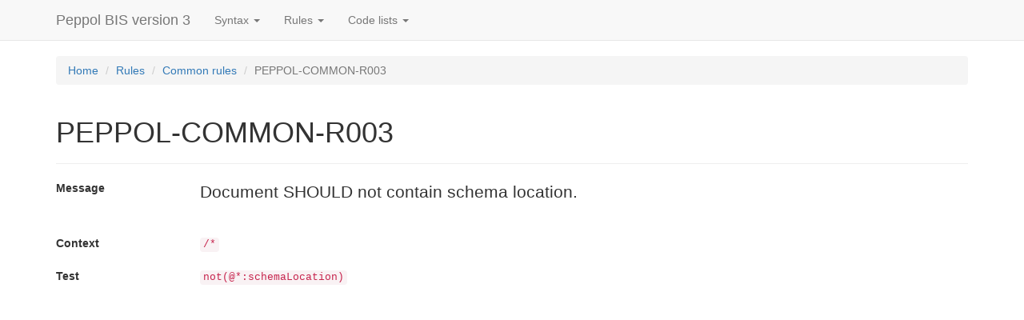

--- FILE ---
content_type: text/html
request_url: https://docs.peppol.eu/poacc/upgrade-3/2022-Q4/rules/PEPPOL-COMMON-R003/
body_size: 2035
content:
<!DOCTYPE html>
<html lang="en">
<head>
    <title>Peppol BIS version 3 | Rules | PEPPOL-COMMON-R003</title>
    <meta charset="utf-8"/>
    <meta http-equiv="X-UA-Compatible" content="IE=edge"/>
    <meta name="viewport" content="width=device-width, initial-scale=1"/>

    <link rel="stylesheet" href="../../css/bootstrap.css"/>
    <link rel="stylesheet" href="../../css/structure.css"/>
    

    <!--[if lt IE 9]>
    <script src="https://oss.maxcdn.com/html5shiv/3.7.3/html5shiv.min.js"></script>
    <script src="https://oss.maxcdn.com/respond/1.4.2/respond.min.js"></script>
    <![endif]-->
</head>
<body>

<nav class="navbar navbar-default navbar-fixed-top">
    <div class="container">
        
        <div class="navbar-header">
            <button type="button" class="navbar-toggle collapsed" data-toggle="collapse"
                    data-target="#bs-example-navbar-collapse-1" aria-expanded="false">
                <span class="sr-only">Toggle navigation</span>
                <span class="icon-bar"></span>
                <span class="icon-bar"></span>
                <span class="icon-bar"></span>
            </button>
            <a class="navbar-brand" href="../../">Peppol BIS version 3</a>
        </div>

        <div class="collapse navbar-collapse" id="bs-example-navbar-collapse-1">
            <ul class="nav navbar-nav">
                <li class="dropdown">
                    <a href="#" class="dropdown-toggle" data-toggle="dropdown" role="button" aria-haspopup="true" aria-expanded="false">Syntax <span class="caret"></span></a>
                    <ul class="dropdown-menu">
                        
                            <li><a href="../../syntax/Order/tree/">Peppol Order transaction 3.3 (T01)</a></li>
                        
                            <li><a href="../../syntax/OrderResponse/tree/">Peppol Order Response transaction 3.1 (T76)</a></li>
                        
                            <li><a href="../../syntax/OrderAgreement/tree/">Peppol Order Agreement transaction 3.1 (T110)</a></li>
                        
                            <li><a href="../../syntax/OrderChange/tree/">Peppol Order Change transaction 3.0 (T114)</a></li>
                        
                            <li><a href="../../syntax/adv-order-cancellation-3.0/tree/">Peppol Order Cancellation transaction 3.0 (T115)</a></li>
                        
                            <li><a href="../../syntax/OrderResponseAdvanced/tree/">Peppol Order Response Advanced transaction 3.0 (T116)</a></li>
                        
                            <li><a href="../../syntax/Catalogue/tree/">Peppol Catalogue transaction 3.2 (T19)</a></li>
                        
                            <li><a href="../../syntax/CatalogueResponse/tree/">Peppol Catalogue Response transaction 3.0 (T58)</a></li>
                        
                            <li><a href="../../syntax/DespatchAdvice/tree/">Peppol Despatch Advice transaction 3.2 (T16)</a></li>
                        
                            <li><a href="../../syntax/PunchOut/tree/">Peppol Punch Out transaction 3.2 (T77)</a></li>
                        
                            <li><a href="../../syntax/MLR/tree/">Peppol Message Level Response 3.0 (T71)</a></li>
                        
                            <li><a href="../../syntax/InvoiceResponse/tree/">Peppol Invoice Response transaction 3.1 (T111)</a></li>
                        
                    </ul>
                </li>

                <li class="dropdown">
                    <a href="#" class="dropdown-toggle" data-toggle="dropdown" role="button" aria-haspopup="true" aria-expanded="false">Rules <span class="caret"></span></a>
                    <ul class="dropdown-menu">
                        
                            <li><a href="../../rules/common/">Common rules</a></li>
                        
                            <li><a href="../../rules/T01/">Business rules for Peppol Order transaction 3.0 </a></li>
                        
                            <li><a href="../../rules/T16/">Business rules for Peppol Despatch Advice transaction 3.0</a></li>
                        
                            <li><a href="../../rules/T19/">Business rules for Peppol Catalogue transaction 3.0</a></li>
                        
                            <li><a href="../../rules/T76/">Business rules for Peppol Order Response transaction 3.0</a></li>
                        
                            <li><a href="../../rules/T77/">Business rules for Peppol Punch Out transaction 3.0</a></li>
                        
                            <li><a href="../../rules/T110/">Business rules for Peppol Order Agreement transaction 3.0</a></li>
                        
                            <li><a href="../../rules/T71/">Business rules for Peppol Message Level Response transaction 3.0</a></li>
                        
                            <li><a href="../../rules/T111/">Business rules for Peppol Invoice Response transaction 3.0</a></li>
                        
                            <li><a href="../../rules/T114/">Business rules for Peppol Order Change transaction 3.0</a></li>
                        
                            <li><a href="../../rules/T115/">Business rules for Peppol Order Cancellation transaction 3.0</a></li>
                        
                            <li><a href="../../rules/T116/">Business rules for Peppol Order Response Advanced transaction 3.0</a></li>
                        
                            <li><a href="../../rules/T01-basic/">Basic rules for Peppol Order transaction 3.3 (T01)</a></li>
                        
                            <li><a href="../../rules/T76-basic/">Basic rules for Peppol Order Response transaction 3.1 (T76)</a></li>
                        
                            <li><a href="../../rules/T110-basic/">Basic rules for Peppol Order Agreement transaction 3.1 (T110)</a></li>
                        
                            <li><a href="../../rules/T114-basic/">Basic rules for Peppol Order Change transaction 3.0 (T114)</a></li>
                        
                            <li><a href="../../rules/T115-basic/">Basic rules for Peppol Order Cancellation transaction 3.0 (T115)</a></li>
                        
                            <li><a href="../../rules/T116-basic/">Basic rules for Peppol Order Response Advanced transaction 3.0 (T116)</a></li>
                        
                            <li><a href="../../rules/T19-basic/">Basic rules for Peppol Catalogue transaction 3.2 (T19)</a></li>
                        
                            <li><a href="../../rules/T58-basic/">Basic rules for Peppol Catalogue Response transaction 3.0 (T58)</a></li>
                        
                            <li><a href="../../rules/T16-basic/">Basic rules for Peppol Despatch Advice transaction 3.2 (T16)</a></li>
                        
                            <li><a href="../../rules/T77-basic/">Basic rules for Peppol Punch Out transaction 3.2 (T77)</a></li>
                        
                            <li><a href="../../rules/T71-basic/">Basic rules for Peppol Message Level Response 3.0 (T71)</a></li>
                        
                            <li><a href="../../rules/T111-basic/">Basic rules for Peppol Invoice Response transaction 3.1 (T111)</a></li>
                        
                    </ul>
                </li>

                <li class="dropdown">
                    <a href="#" class="dropdown-toggle" data-toggle="dropdown" role="button" aria-haspopup="true" aria-expanded="false">Code lists <span class="caret"></span></a>
                    <ul class="dropdown-menu">
                        
                            <li><a href="../../codelist/UNCL1229/">Action code (UNCL1229)</a></li>
                        
                            <li><a href="../../codelist/UNCL1229_CHANGE/">Action code (UNCL1229) for Order Change</a></li>
                        
                            <li><a href="../../codelist/UNCL5189/">Allowance reason codes (UNCL5189 subset)</a></li>
                        
                            <li><a href="../../codelist/UNCL4343/">Application Response type code (UNCL4343 Subset)</a></li>
                        
                            <li><a href="../../codelist/TrueFalse/">Boolean indicator (openPEPPOL)</a></li>
                        
                            <li><a href="../../codelist/ActionCode_header/">Catalogue Action code, header level (openPEPPOL)</a></li>
                        
                            <li><a href="../../codelist/ActionCode_line/">Catalogue Action code, line level (openPEPPOL)</a></li>
                        
                            <li><a href="../../codelist/UNCL7161/">Charge reason code (UNCL7161)</a></li>
                        
                            <li><a href="../../codelist/ClarificationListID/">Clarification list identifier (openPEPPOL)</a></li>
                        
                            <li><a href="../../codelist/ISO3166/">Country codes (ISO 3166-1:Alpha2)</a></li>
                        
                            <li><a href="../../codelist/ISO4217/">Currency codes (ISO 4217)</a></li>
                        
                            <li><a href="../../codelist/UNCL8273/">Dangerous goods regulations code (UNCL8273)</a></li>
                        
                            <li><a href="../../codelist/UNCL1001/">Document name code, full list (UNCL1001)</a></li>
                        
                            <li><a href="../../codelist/UNCL5305/">Duty or tax or fee category code (UNCL5305)</a></li>
                        
                            <li><a href="../../codelist/eas/">Electronic Address Scheme (EAS)</a></li>
                        
                            <li><a href="../../codelist/ICD/">ISO 6523 ICD list</a></li>
                        
                            <li><a href="../../codelist/Image/">Image code (openPEPPOL)</a></li>
                        
                            <li><a href="../../codelist/UNCL4343-T111/">Invoice status code (UNCL4343 Subset)</a></li>
                        
                            <li><a href="../../codelist/UNCL7143/">Item type identification code (UNCL7143)</a></li>
                        
                            <li><a href="../../codelist/UNCL6313/">Measured attribute code (UNCL6313)</a></li>
                        
                            <li><a href="../../codelist/UNCL6313-T16/">Measured attribute code for despatch advice (UNCL6313 Subset)</a></li>
                        
                            <li><a href="../../codelist/MimeCode/">Mime code (IANA Subset)</a></li>
                        
                            <li><a href="../../codelist/UNCL4343-T76/">Order Response type code (UNCL4343 Subset)</a></li>
                        
                            <li><a href="../../codelist/UNCL1001_T01/">Order type code (UNCL1001 subset)</a></li>
                        
                            <li><a href="../../codelist/GS17009/">Packaging level code (GS1 7009)</a></li>
                        
                            <li><a href="../../codelist/UNCL5387/">Price type codes (UNCL5387)</a></li>
                        
                            <li><a href="../../codelist/UNECERec19/">Recommandation 19 (UN/ECE)</a></li>
                        
                            <li><a href="../../codelist/UNECERec20/">Recommendation 20, including Recommendation 21 codes - prefixed with X (UN/ECE)</a></li>
                        
                            <li><a href="../../codelist/UNECERec21/">Recommandation 21 (UN/ECE)</a></li>
                        
                            <li><a href="../../codelist/OPStatusAction/">Status Clarification Action (OpenPEPPOL)</a></li>
                        
                            <li><a href="../../codelist/OPStatusReason/">Status Clarification Reason (OpenPEPPOL)</a></li>
                        
                            <li><a href="../../codelist/StatusReason/">Status reason code (openPEPPOL)</a></li>
                        
                    </ul>
                </li>
            </ul>
        </div>
    </div>
</nav>

<div id="main" class="container">

    <ol class="breadcrumb">
        <li><a href="../../">Home</a></li>
        <li><a href="../../rules/">Rules</a></li>
        <li><a href="../../rules/common/">Common rules</a></li>
        <li class="active">PEPPOL-COMMON-R003</li>
    </ol>

    <div class="page-header">
        <h1>PEPPOL-COMMON-R003</h1>
    </div>

    <dl class="dl-horizontal">
        <dt>Message</dt>
        <dd><p class="lead">Document SHOULD not contain schema location.</p></dd>

        <dt>Context</dt>
        <dd><code>/*</code></dd>

        <dt>Test</dt>
        <dd><code>not(@*:schemaLocation)</code></dd>

        

        

        
    </dl>

</div>

<script src="../../js/jquery.js"></script>
<script src="../../js/bootstrap.js"></script>


</body>
</html>